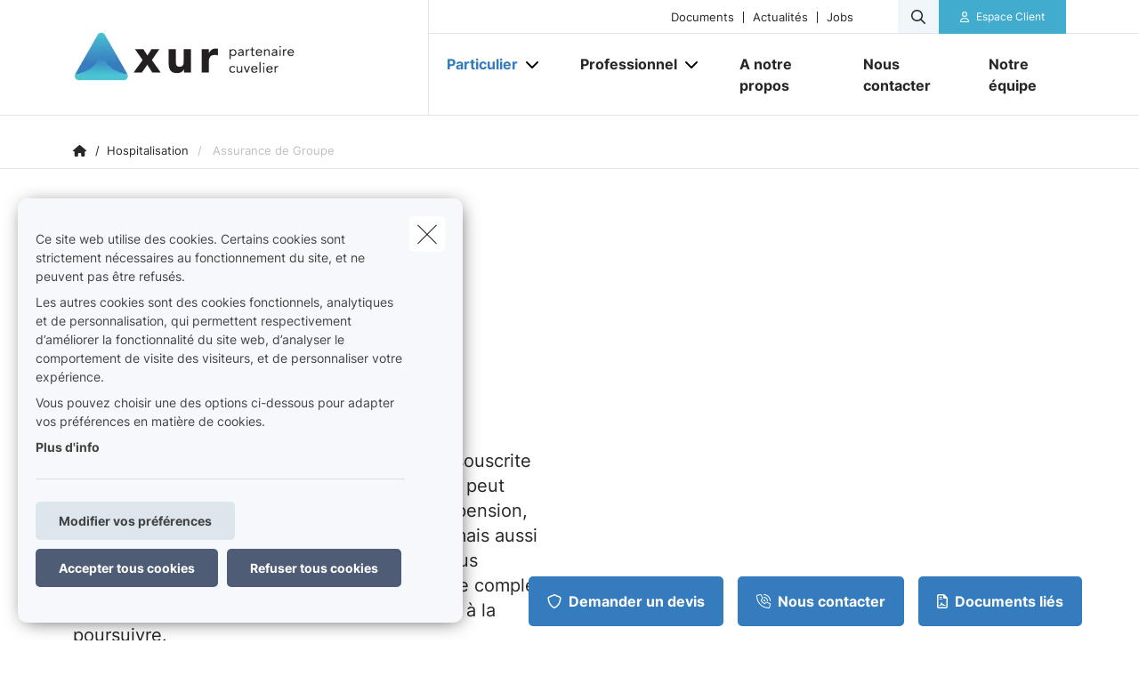

--- FILE ---
content_type: text/html; charset=UTF-8
request_url: https://www.axur.be/fr-be/hospitalisation/assurance-de-groupe
body_size: 15890
content:
<!DOCTYPE html><html lang="fr" dir="ltr" prefix="og: https://ogp.me/ns#"><head><meta charset="utf-8" /><noscript><style>form.antibot * :not(.antibot-message) { display: none !important; }</style></noscript><meta name="description" content="Une assurance de groupe est une assurance souscrite par un employeur pour ses employés. Celle-ci peut contenir différentes garanties dont l’épargne-pensi" /><link rel="canonical" href="https://www.axur.be/fr-be/hospitalisation/assurance-de-groupe" /><meta name="google-site-verification" content="googleverificationsqli" /><meta name="Generator" content="Drupal 10 (https://www.drupal.org)" /><meta name="MobileOptimized" content="width" /><meta name="HandheldFriendly" content="true" /><meta name="viewport" content="width=device-width, initial-scale=1.0" /><script type="application/ld+json">{"@context": "https://schema.org","@type": "BreadcrumbList","itemListElement": [{"@type": "ListItem","position": 1,"name": "Accueil","item": "https://www.axur.be/fr-be"},{"@type": "ListItem","position": 2,"name": "Hospitalisation","item": "https://www.axur.be/fr-be/hospitalisation"},{"@type": "ListItem","position": 3,"name": "Assurance de Groupe"}]
}</script><link rel="alternate" hreflang="fr" href="https://www.axur.be/fr-be/hospitalisation/assurance-de-groupe" /><title>Assurance de groupe | AXUR SA</title><link rel="preload" as="font" href="/themes/custom/uiflow/fonts/Inter-Regular.woff" crossorigin="anonymous"><link rel="preload" as="font" href="/themes/custom/uiflow/fonts/Inter-Regular.woff2" crossorigin="anonymous"><link rel="preload" as="font" href="/themes/custom/uiflow/fonts/Inter-Bold.woff" crossorigin="anonymous"><link rel="preload" as="font" href="/themes/custom/uiflow/fonts/Inter-Bold.woff2" crossorigin="anonymous"><link rel="preload" as="font" href="/themes/custom/uiflow/fonts/Inter-Regular.woff" crossorigin="anonymous"><link rel="preload" as="font" href="/themes/custom/uiflow/fonts/Inter-Regular.woff2" crossorigin="anonymous"><link rel="preload" as="font" href="/themes/custom/uiflow/fonts/Inter-Bold.woff" crossorigin="anonymous"><link rel="preload" as="font" href="/themes/custom/uiflow/fonts/Inter-Bold.woff2" crossorigin="anonymous"><style>
@font-face {
font-family: Inter;
src: url('/themes/custom/uiflow/fonts/Inter-Regular.woff') format('woff2'),
url('/themes/custom/uiflow/fonts/Inter-Regular.woff2') format('woff');
font-weight: normal;
font-style: normal;
font-display: swap;
}@font-face {
font-family: Inter;
src: url('/themes/custom/uiflow/fonts/Inter-Bold.woff2') format('woff2'),
url('/themes/custom/uiflow/fonts/Inter-Bold.woff') format('woff');
font-weight: bold;
font-style: normal;
font-display: swap;
}@font-face {
font-family: Inter;
src: url('/themes/custom/uiflow/fonts/Inter-Regular.woff') format('woff2'),
url('/themes/custom/uiflow/fonts/Inter-Regular.woff2') format('woff');
font-weight: normal;
font-style: normal;
font-display: swap;
}@font-face {
font-family: Inter;
src: url('/themes/custom/uiflow/fonts/Inter-Bold.woff2') format('woff2'),
url('/themes/custom/uiflow/fonts/Inter-Bold.woff') format('woff');
font-weight: bold;
font-style: normal;
font-display: swap;
}
</style><style>
:root {
--fnt-primary: Inter;
--fnt-secondary: Inter;
--btn-style: 5px;
--img-style: 10px;
--clr-primary: #357CBF;
--clr-primary-h: 209;
--clr-primary-s: 56%;
--clr-primary-l: 47%;
--clr-secondary: #41ACCD;
--clr-secondary-h: 194;
--clr-secondary-s: 58%;
--clr-secondary-l: 52%;
--fa-primary-color: #357CBF;
--fa-secondary-color: #41ACCD;
--plyr-color-main: #357CBF;
}
</style><link rel="stylesheet" media="all" href="/sites/default/files/css/css_aO6QLBGhgYM4ALm6kcbDsloLhETPS6M6VRE0w6u2eQk.css?delta=0&amp;language=fr&amp;theme=uiflow&amp;include=eJxlyUEKgDAMBMAPVfukktZYi9GErEX8vQjixeuMkVN1sgVx8m4ko30y9t16loaFp-AlFdW1cdoYoMrxJ6kAARcO3mImcOhtFj1jEXIdnnyhimaSR26T0THb" /><link rel="stylesheet" media="all" href="/sites/default/files/css/css_fPiCCJ6OBgGkqCh0Vzv6-OojyOfvAglLx8dB1CYn6w8.css?delta=1&amp;language=fr&amp;theme=uiflow&amp;include=eJxlyUEKgDAMBMAPVfukktZYi9GErEX8vQjixeuMkVN1sgVx8m4ko30y9t16loaFp-AlFdW1cdoYoMrxJ6kAARcO3mImcOhtFj1jEXIdnnyhimaSR26T0THb" /><script src="https://fa.forward.weactivate-digital.be/37dd7a8ccb.js" defer crossorigin="anonymous"></script><link rel="shortcut icon" type="image/png" href="https://www.axur.be/sites/default/files/favicon/favicon_3.png"></head><body class="cookie-message-shown"> <a href="#main-content" class="main-content focusable"> Aller au contenu principal </a><div class="dialog-off-canvas-main-canvas" data-off-canvas-main-canvas><div class="sprite-svg-hide"> <svg xmlns="http://www.w3.org/2000/svg" xmlns:xlink="http://www.w3.org/1999/xlink"><defs><style>
.sprite-symbol-usage {display: none;}
.sprite-symbol-usage:target {display: inline;}
</style><symbol viewBox="0 0 16.828 56" id="arrow-down-big"><g id="arrow-down-big_arrow-down" transform="translate(-3.586 36)" fill="none" stroke-linecap="round" stroke-linejoin="round" stroke-width="2"><path id="arrow-down-big_Line_42" data-name="Line 42" transform="translate(12 -35)" d="M0 0v54" /><path id="arrow-down-big_Path_23" data-name="Path 23" d="M19 12l-7 7-7-7" /></g></symbol><symbol viewBox="0 0 10 4.915" id="arrow-right"><path d="M7.008 1.565H.268A.268.268 0 000 1.833v1.25a.268.268 0 00.268.268h6.74v1.028a.536.536 0 00.915.379l1.921-1.921a.536.536 0 000-.758L7.922.158a.536.536 0 00-.915.379z" /></symbol><symbol viewBox="0 0 39.6 29.7" id="check"><path d="M9.9 26.87l2.83 2.83L39.6 2.83 36.77 0zm-9.86-9.9l9.9 9.9 2.83-2.83-9.9-9.9z" /></symbol><symbol viewBox="0 0 7.689 4.344" id="chevron-down"><path id="chevron-down_chevron-down" d="M6 9l3.137 3.137L12.275 9" transform="translate(-5.293 -8.293)" fill="none" stroke-linecap="round" stroke-linejoin="round" stroke-width="1" /></symbol><symbol viewBox="0 0 477.175 477.175" id="chevron-left"><path d="M145.188 238.575l215.5-215.5c5.3-5.3 5.3-13.8 0-19.1s-13.8-5.3-19.1 0l-225.1 225.1c-5.3 5.3-5.3 13.8 0 19.1l225.1 225c2.6 2.6 6.1 4 9.5 4s6.9-1.3 9.5-4c5.3-5.3 5.3-13.8 0-19.1l-215.4-215.5z" /></symbol><symbol viewBox="0 0 477.175 477.175" id="chevron-right"><path d="M360.731 229.075l-225.1-225.1c-5.3-5.3-13.8-5.3-19.1 0s-5.3 13.8 0 19.1l215.5 215.5-215.5 215.5c-5.3 5.3-5.3 13.8 0 19.1 2.6 2.6 6.1 4 9.5 4 3.4 0 6.9-1.3 9.5-4l225.1-225.1c5.3-5.2 5.3-13.8.1-19z" /></symbol><symbol viewBox="0 0 20 20" id="download-icon"><defs><style>#download-icon .cls-1{fill:none;stroke:currentColor;stroke-linecap:round;stroke-linejoin:round;stroke-width:2px}</style></defs><g id="download-icon_Laag_2" data-name="Laag 2"><g id="download-icon_Laag_1-2" data-name="Laag 1"><g id="download-icon_download"><path id="download-icon_Path_259" data-name="Path 259" class="cls-1" d="M19 13v4a2 2 0 01-2 2H3a2 2 0 01-2-2v-4" /><path id="download-icon_Path_260" data-name="Path 260" class="cls-1" d="M5 8l5 5 5-5" /><path id="download-icon_Line_69" data-name="Line 69" class="cls-1" d="M10 13V1" /></g></g></g></symbol><symbol viewBox="0 0 33.6 72" id="facebook"><path fill="currentColor" d="M7.26 13.95v9.91H0V36h7.26v36h14.92V36h10s.94-5.81 1.4-12.17H22.24v-8.29a3.52 3.52 0 013.24-2.9h8.13V0H22.55C6.9 0 7.27 12.13 7.27 13.95zm0 0" /></symbol><symbol viewBox="0 0 32 30.48" id="google-plus"><path fill="currentColor" d="M19.81 0h-9.39c-4.3 0-8.34 3-8.34 6.79s2.92 6.84 7.3 6.84c.31 0 .6-.07.89-.09a3.74 3.74 0 00-.48 1.76 3.7 3.7 0 001.3 2.64H9.42C4.1 17.95 0 21.33 0 24.85s4.49 5.63 9.81 5.63c6.07 0 9.42-3.45 9.42-6.91 0-2.77-.82-4.44-3.35-6.23-.87-.61-2.52-2.1-2.52-3s.29-1.53 1.84-2.74a6 6 0 002.71-4.74c0-2.41-1-5.35-3.05-5.35h3.43zm-3.15 23a4.49 4.49 0 01.12 1c0 2.8-1.81 5-7 5-3.68 0-6.34-2.33-6.34-5.13s3.3-5 7-5a8.13 8.13 0 012.38.38c2 1.35 3.43 2.14 3.84 3.72zm-5.9-10.47c-2.47-.07-4.82-2.76-5.24-6S6.75.8 9.22.87 14 3.55 14.46 6.8s-1.23 5.81-3.7 5.73zM27.43 12.18V7.61h-3.05v4.57h-4.57v3.05h4.57v4.57h3.05v-4.57H32v-3.05h-4.57z" /></symbol><symbol viewBox="0 0 11.31 12.181" id="house"><path d="M4.35 11.746V8.701a.467.467 0 01.435-.431h1.74a.468.468 0 01.435.431v3.045a.435.435 0 00.435.435h3.48a.435.435 0 00.435-.435v-6.09a.435.435 0 00-.127-.308l-1.178-1.177v-2.87A.435.435 0 009.57.866H8.7a.435.435 0 00-.435.435v1.13l-2.3-2.3a.435.435 0 00-.616 0l-5.22 5.22a.435.435 0 00-.127.308v6.09a.435.435 0 00.435.435h3.48a.435.435 0 00.433-.438z" /></symbol><symbol viewBox="0 0 85.5 85.4" id="instagram"><path fill="currentColor" d="M61.7 0H23.9A23.88 23.88 0 000 23.8v37.8a23.86 23.86 0 0023.8 23.8h37.9a23.86 23.86 0 0023.8-23.8V23.8A23.86 23.86 0 0061.7 0zm16.8 61.6a16.84 16.84 0 01-16.8 16.8H23.9A16.84 16.84 0 017.1 61.6V23.8A16.84 16.84 0 0123.9 7h37.8a16.84 16.84 0 0116.8 16.8z" /><path fill="currentColor" d="M42.8 20.6a22.1 22.1 0 1022.1 22.1 22.17 22.17 0 00-22.1-22.1zm0 37.2a15.1 15.1 0 1115.1-15.1 15.15 15.15 0 01-15.1 15.1z" /><circle fill="currentColor" cx="65.5" cy="20.2" r="5.7" /></symbol><symbol fill="none" viewBox="0 0 2002 1372" id="logo-sqli"><path d="M342.166 1074.18c-56.888 0-107.891-5.87-160.856-23.5-52.965-17.63-94.16-47.02-121.623-82.28C32.224 935.097 10.646 892 2.8 829.313h127.508c11.77 68.564 45.118 113.62 78.466 135.169 47.08 29.384 82.39 41.138 151.048 41.138 105.93 0 154.971-64.646 154.971-129.292 0-21.549-5.885-43.097-19.616-62.687-11.77-17.631-29.425-33.303-51.004-43.098-21.578-11.754-51.003-21.548-88.274-29.384l-105.93-21.549c-68.658-13.713-123.584-39.179-162.817-74.441C47.917 609.907 30.263 566.81 30.263 510c0-41.139 11.77-78.359 39.233-111.662 25.501-31.343 62.773-56.81 107.891-74.441 47.08-19.59 96.121-25.466 149.086-25.466 45.118 0 90.236 5.876 135.354 21.548 43.157 15.672 78.467 39.18 107.892 68.564 29.425 31.344 49.041 66.606 60.811 111.662H506.946c-9.809-48.974-23.54-80.318-64.735-107.744-29.425-19.589-66.697-31.343-123.585-31.343-49.041 0-103.968 15.672-135.354 60.728-11.77 17.631-19.617 39.179-19.617 66.605 0 47.015 27.464 78.359 72.582 92.072 19.616 7.836 45.118 13.713 80.428 21.549l103.968 21.548c78.466 15.672 135.354 43.098 174.587 78.359 37.272 35.262 56.888 84.236 56.888 141.046 0 52.893-15.693 97.949-45.118 131.252-29.425 35.263-66.696 56.813-107.891 74.443-45.118 19.59-96.121 25.46-156.933 25.46zm753.274-99.903c47.08 0 86.32-11.754 121.63-35.262 33.34-23.508 58.85-56.81 76.5-99.908 17.66-43.097 27.46-94.03 27.46-152.8 0-58.769-9.8-109.702-27.46-152.8-17.65-43.097-43.16-76.4-76.5-99.907-35.31-23.508-74.55-35.262-121.63-35.262s-88.27 11.754-121.62 35.262c-33.348 23.507-58.849 56.81-76.504 99.907-17.655 43.098-27.464 94.031-27.464 152.8 0 58.77 9.809 109.703 27.464 152.8 17.655 43.098 43.156 76.4 76.504 99.908 33.35 23.508 74.54 35.262 121.62 35.262zm219.71-662.134h137.32V1371.95h-137.32V895.918c-15.69 35.261-37.27 66.605-64.74 94.03-27.46 27.422-56.88 48.972-92.19 62.692-35.31 15.67-70.62 21.54-107.89 21.54-60.816 0-115.743-15.67-164.784-48.97-49.042-33.303-86.313-78.359-113.777-137.128-27.463-58.769-41.194-127.334-41.194-201.775s13.731-143.005 41.194-201.774c27.464-58.769 66.697-103.826 115.738-137.128 49.042-33.303 102.007-48.974 162.823-48.974 45.11 0 84.35 7.835 119.66 25.466 35.31 19.59 66.69 43.098 90.23 72.482 23.54 29.385 43.16 62.687 54.93 97.949V312.143zm411.95 748.327h-137.32V.667h137.32V1060.47zm274.63-883.496h-137.32V.667h137.32v176.307zm0 883.496h-137.32V312.143h137.32v748.327z" fill="#0F0E2B" /></symbol><symbol viewBox="0 0 512 512" id="magnifying-glass"><path d="M496.131 435.698L374.855 332.551c-12.537-11.283-25.945-16.463-36.776-15.963C366.707 283.054 384 239.549 384 192 384 85.961 298.039 0 192 0S0 85.961 0 192s85.961 192 192 192c47.549 0 91.054-17.293 124.588-45.922-.5 10.831 4.68 24.239 15.963 36.776L435.698 496.13c17.661 19.623 46.511 21.277 64.11 3.678s15.946-46.449-3.677-64.11zM192 320c-70.692 0-128-57.308-128-128S121.308 64 192 64s128 57.308 128 128-57.307 128-128 128z" /></symbol><symbol viewBox="0 0 512 512" id="play"><path d="M96 64l320 192L96 448z" /></symbol><symbol viewBox="0 0 12 12" id="plus"><path d="M4.91 0h2.18v12H4.91z" /><path transform="rotate(90 6 6)" d="M4.91 0h2.18v12H4.91z" /></symbol><symbol viewBox="0 0 512 512" id="quotes-left"><path d="M112.5 224c61.856 0 112 50.145 112 112s-50.144 112-112 112S.5 397.856.5 336L0 320C0 196.288 100.288 96 224 96v64c-42.737 0-82.917 16.643-113.137 46.863a162.322 162.322 0 00-15.915 18.51c5.719-.9 11.58-1.373 17.552-1.373zm288 0c61.855 0 112 50.145 112 112s-50.145 112-112 112-112-50.144-112-112l-.5-16c0-123.712 100.288-224 224-224v64c-42.737 0-82.917 16.643-113.137 46.863a162.23 162.23 0 00-15.916 18.51c5.72-.9 11.58-1.373 17.553-1.373z" /></symbol><symbol viewBox="0 0 512 512" id="quotes-right"><path d="M400 320c-61.856 0-112-50.145-112-112S338.144 96 400 96s112 50.144 112 112l.5 16c0 123.712-100.288 224-224 224v-64c42.737 0 82.917-16.643 113.137-46.863a162.322 162.322 0 0015.915-18.51c-5.719.9-11.58 1.373-17.552 1.373zm-288 0C50.145 320 0 269.855 0 208S50.145 96 112 96s112 50.144 112 112l.5 16c0 123.712-100.288 224-224 224v-64c42.737 0 82.917-16.643 113.137-46.863a162.23 162.23 0 0015.916-18.51c-5.72.9-11.58 1.373-17.553 1.373z" /></symbol><symbol viewBox="0 0 17 11" id="select"><g id="select_Page-1" stroke="none" stroke-width="1" fill="none" fill-rule="evenodd"><g id="select_Lid-worden" transform="translate(-663 -1089)" stroke-width="3" stroke="#171717"><g id="select_veld" transform="translate(515 1039)"><path id="select_Path-9" d="M149 51.06l7.512 7.512L163.814 51" /></g></g></g></symbol><symbol viewBox="0 0 512 512" id="shield"><path d="M73 127l183-77.6L439 127c5.9 2.5 9.1 7.8 9 12.8-.4 91.4-38.4 249.3-186.3 320.1-3.6 1.7-7.8 1.7-11.3 0C102.4 389 64.5 231.2 64 139.7c0-5 3.1-10.2 9-12.8zm384.7-44.2L269.4 2.9C265.2 1 260.7 0 256 0s-9.2 1-13.4 2.9L54.3 82.8c-22 9.3-38.4 31-38.3 57.2.5 99.2 41.3 280.7 213.6 363.2 16.7 8 36.1 8 52.8 0C454.8 420.7 495.5 239.2 496 140c.1-26.2-16.3-47.9-38.3-57.2zM369 209c9.4-9.4 9.4-24.6 0-33.9s-24.6-9.4-33.9 0l-111 111-47-47c-9.4-9.4-24.6-9.4-33.9 0s-9.4 24.6 0 33.9l64 64c9.4 9.4 24.6 9.4 33.9 0L369 209z" /></symbol><symbol viewBox="0 0 448 512" id="square-check"><path d="M337 175c9.4 9.4 9.4 24.6 0 33.9L209 337c-9.4 9.4-24.6 9.4-33.9 0l-64-64c-9.4-9.4-9.4-24.6 0-33.9s24.6-9.4 33.9 0l47 47L303 175c9.4-9.4 24.6-9.4 33.9 0z" fill="#fff" /><path d="M64 32C28.7 32 0 60.7 0 96v320c0 35.3 28.7 64 64 64h320c35.3 0 64-28.7 64-64V96c0-35.3-28.7-64-64-64H64zm273 177L209 337c-9.4 9.4-24.6 9.4-33.9 0l-64-64c-9.4-9.4-9.4-24.6 0-33.9s24.6-9.4 33.9 0l47 47L303 175c9.4-9.4 24.6-9.4 33.9 0s9.4 24.6 0 33.9z" fill="#06b232" /></symbol><symbol viewBox="0 0 18 14.62" id="twitter"><path fill="currentColor" d="M5.66 14.62a10.43 10.43 0 0010.51-10.5v-.48A7.51 7.51 0 0018 1.73a7.37 7.37 0 01-2.12.58 3.71 3.71 0 001.62-2 7.4 7.4 0 01-2.34.9 3.7 3.7 0 00-6.3 3.33A10.48 10.48 0 011.25.67 3.7 3.7 0 002.4 5.6a3.66 3.66 0 01-1.68-.46 3.69 3.69 0 003 3.62A3.69 3.69 0 012 8.87a3.7 3.7 0 003.45 2.56 7.41 7.41 0 01-4.57 1.59 7.52 7.52 0 01-.88-.06 10.45 10.45 0 005.66 1.66" /></symbol><symbol viewBox="0 0 15 15" id="user"><path d="M1.25 15A1.224 1.224 0 010 13.75c0-1.25 1.25-5 7.5-5s7.5 3.75 7.5 5A1.224 1.224 0 0113.75 15zM7.5 7.5a3.75 3.75 0 10-3.75-3.75A3.75 3.75 0 007.5 7.5z" /></symbol><symbol viewBox="0 0 10.03 10.03" id="x"><path transform="rotate(45 5.016 5.008)" d="M3.92-.99H6.1v12H3.92z" /><path transform="rotate(135 5.012 5.011)" d="M3.92-.99H6.1v12H3.92z" /></symbol><symbol viewBox="0 0 75 90" id="youtube"><path fill="currentColor" d="M63.44 65.83H58.5V63a2.33 2.33 0 012.33-2.32h.32A2.33 2.33 0 0163.5 63zm-18.53-6.15a2.11 2.11 0 00-2.28 1.87v14a2.33 2.33 0 004.56 0v-14a2.11 2.11 0 00-2.28-1.87zM75 51.88v26.54C75 84.79 69.5 90 62.73 90H12.27C5.5 90 0 84.79 0 78.42V51.88C0 45.51 5.5 40.3 12.27 40.3h50.46C69.5 40.3 75 45.51 75 51.88zM15.64 81.31v-28h6.26V49.2H5.23v4.07h5.2v28zm18.75-23.8h-5.22v14.93a26.46 26.46 0 010 3.62c-.42 1.16-2.33 2.39-3.07.13a29.71 29.71 0 010-3.64v-15h-5.23v14.8c0 2.27-.05 4 0 4.73.13 1.36.08 2.94 1.34 3.84 2.35 1.69 6.84-.25 8-2.67v3.08h4.19V57.51zm16.68 17.1V62.18c0-4.74-3.55-7.57-8.36-3.74V49.2H37.5v31.9l4.27-.1.39-2c5.48 5.07 8.92 1.63 8.91-4.39zM67.39 73H63.5v2.71a2.13 2.13 0 01-2.14 2.12h-.77a2.14 2.14 0 01-2.14-2.12V70h9v-3.42a53.17 53.17 0 00-.27-6.33c-.64-4.45-6.89-5.16-10.05-2.88a5.89 5.89 0 00-2.19 2.94 16.58 16.58 0 00-.67 5.25V73c-.06 12.3 14.91 10.56 13.12 0zM47.33 32.73a3.55 3.55 0 001.25 1.58 3.63 3.63 0 002.13.59 3.32 3.32 0 002-.62 4.79 4.79 0 001.46-1.87l-.1 2h5.83V9.74h-4.58V29a1.91 1.91 0 01-3.82 0V9.74h-4.77v16.67c0 2.12 0 3.54.1 4.26a7.17 7.17 0 00.5 2.06zm-17.62-14a20.57 20.57 0 01.59-5.56 6 6 0 016.08-4.43 7.21 7.21 0 013.46.78 5.76 5.76 0 012.23 2 8 8 0 011.08 2.57 20.53 20.53 0 01.29 4v6.25a33.85 33.85 0 01-.27 5.05 8 8 0 01-1.15 3 5.43 5.43 0 01-2.24 2.06 7.14 7.14 0 01-3.15.66 8.76 8.76 0 01-3.36-.56A4.61 4.61 0 0131.13 33a7.61 7.61 0 01-1.09-2.77 26.71 26.71 0 01-.32-4.87v-6.59zm4.55 9.82a2.32 2.32 0 104.62 0V15.43a2.32 2.32 0 10-4.62 0zm-16.08 6.69h5.48v-19L30.15 0h-6l-3.44 12.1L17.22 0h-5.94l6.89 16.28z" /></symbol></defs><use id="arrow-down-big-usage" xlink:href="#arrow-down-big" class="sprite-symbol-usage" /><use id="arrow-right-usage" xlink:href="#arrow-right" class="sprite-symbol-usage" /><use id="check-usage" xlink:href="#check" class="sprite-symbol-usage" /><use id="chevron-down-usage" xlink:href="#chevron-down" class="sprite-symbol-usage" /><use id="chevron-left-usage" xlink:href="#chevron-left" class="sprite-symbol-usage" /><use id="chevron-right-usage" xlink:href="#chevron-right" class="sprite-symbol-usage" /><use id="download-icon-usage" xlink:href="#download-icon" class="sprite-symbol-usage" /><use id="facebook-usage" xlink:href="#facebook" class="sprite-symbol-usage" /><use id="google-plus-usage" xlink:href="#google-plus" class="sprite-symbol-usage" /><use id="house-usage" xlink:href="#house" class="sprite-symbol-usage" /><use id="instagram-usage" xlink:href="#instagram" class="sprite-symbol-usage" /><use id="logo-sqli-usage" xlink:href="#logo-sqli" class="sprite-symbol-usage" /><use id="magnifying-glass-usage" xlink:href="#magnifying-glass" class="sprite-symbol-usage" /><use id="play-usage" xlink:href="#play" class="sprite-symbol-usage" /><use id="plus-usage" xlink:href="#plus" class="sprite-symbol-usage" /><use id="quotes-left-usage" xlink:href="#quotes-left" class="sprite-symbol-usage" /><use id="quotes-right-usage" xlink:href="#quotes-right" class="sprite-symbol-usage" /><use id="select-usage" xlink:href="#select" class="sprite-symbol-usage" /><use id="shield-usage" xlink:href="#shield" class="sprite-symbol-usage" /><use id="square-check-usage" xlink:href="#square-check" class="sprite-symbol-usage" /><use id="twitter-usage" xlink:href="#twitter" class="sprite-symbol-usage" /><use id="user-usage" xlink:href="#user" class="sprite-symbol-usage" /><use id="x-usage" xlink:href="#x" class="sprite-symbol-usage" /><use id="youtube-usage" xlink:href="#youtube" class="sprite-symbol-usage" /></svg></div><div class="app-body"> <header class="app-header"><div class="header js-header"><div class="header__outer-wrapper"><div class="header__bg"></div><div class="container container--header"><div class="row"><div class="col-12"><div class="header__wrapper"> <a href="/fr-be" class="header__logo" aria-label="Aller à la page d&#039;accueil"> <picture> <source srcset="/sites/default/files/styles/header_logo_desktop/public/agency-logo/logo_3.png.webp?itok=xT0HiKu- 1x" media="all and (min-width: 992px)" type="image/webp" width="400" height="94"/> <source srcset="/sites/default/files/styles/header_logo_mobile/public/agency-logo/logo_3.png.webp?itok=Gg32cK08 1x" media="all and (min-width: 768px)" type="image/webp" width="200" height="47"/> <source srcset="/sites/default/files/styles/header_logo_mobile/public/agency-logo/logo_3.png.webp?itok=Gg32cK08 1x" media="all and (max-width: 576px)" type="image/webp" width="200" height="47"/> <img src="/sites/default/files/styles/header_logo_desktop/public/agency-logo/logo_3.png.webp?itok=xT0HiKu-" alt="" width="" height="" loading="lazy" /> </picture></a><div class="header__nav js-header-nav"><div class="header__nav__wrapper"><div class="header__nav__top"><div class="header__nav__top__bg"></div><div class="header__nav__top__menu"><div class="nav__extra"></div><div class="nav__extra"> <nav class="nav__extra__menu"><ul class="nav__extra__menu__list"><li class="nav__extra__menu__item"> <a href="/fr-be/documents" data-drupal-link-system-path="node/16">Documents</a></li><li class="nav__extra__menu__item"> <a href="/fr-be/news" data-drupal-link-system-path="node/17">Actualités</a></li><li class="nav__extra__menu__item"> <a href="/fr-be/jobs" data-drupal-link-system-path="node/18">Jobs</a></li></ul> </nav></div><div class="nav__search js-nav-search"> <button type="button" class="nav__search__btn js-nav-search-btn" aria-label="Rechercher ce site web"> <span class="fa-icon"> <i class="fa-regular fa-magnifying-glass"></i> </span> </button><div class="nav__search__form js-nav-search-form js-nav-search-form-desktop"><form class="general-search-form" data-drupal-selector="general-search-form" action="/fr-be/search/content" method="GET" id="general-search-form" accept-charset="UTF-8"><div class="js-form-item form-item form-type-textfield js-form-type-textfield form-item-keys js-form-item-keys form-no-label"> <input data-drupal-selector="edit-keys" type="text" id="edit-keys" name="keys" value="" size="60" maxlength="128" class="form-text" /></div><input data-drupal-selector="edit-submit" type="submit" id="edit-submit" name="submit-search" value="Rechercher" class="button js-form-submit form-submit" /><input autocomplete="off" data-drupal-selector="form-obup9saucb70o4mnecrz7hpfwsbio1cx8wpfqqtn-ce" type="hidden" name="form_build_id" value="form-ObUp9SAuCB70o4mnECRZ7hpFwsbio1cX8wPFQQtn_cE" /><input data-drupal-selector="edit-general-search-form" type="hidden" name="form_id" value="general_search_form" /></form></div></div><div class="nav__login__wrapper"> <button type="button" class="nav__login js-zone-click" data-bs-toggle="modal" data-bs-target="#clientZoneModal" aria-label="Espace client"> <i class="fa-regular fa-user"></i> <span class="ms-2 nowrap stretched-link"> Espace Client </span> </button></div></div></div><div class="header__nav__bottom"> <nav class="nav__main"><ul class="nav__main__list"><li class="nav__main__item js-nav-main-item expanded is-active-trail"><div class="nav__main__item__wrapper"> <button type="button" class="nav__main__item__link js-nav-main-item-link" aria-label="Particulier" aria-pressed="false"> <span class="label">Particulier</span> </button> <button class="icon--chevron-menu__wrapper js-btn-subnav" aria-label="Open submenu"> <i class="fa-solid fa-chevron-down"></i> </button></div> <nav class="nav__main__subnav js-nav-main-subnav" data-match-height-group="subnav-1"><div class="nav__main__subnav__wrapper"><div class="row"><div class="col-12"><div class="nav__main__subnav__header"> <button class="btn--go-back js-btn-back" aria-label="Fermer sous-menu"> <span class="fa-icon me-3"> <i class="fa-solid fa-chevron-left"></i> </span> </button> <span class="nav__main__subnav__header__link" aria-label="Particulier">Particulier</span></div><div class="row"><div class="col-lg-3 col-xl-2 nav__main__subnav__column"><ul class="nav__main__subnav__list"><li class="nav__main__subnav__item js-subnav-item"> <a href="/fr-be/mobilite" class="nav__main__subnav__item__link nav__main__subnav__item__link__sub js-subnav-item-link" aria-label="Mobilité" data-match-height="subnav-link" data-match-height-enable="(min-width: 992px)" data-drupal-link-system-path="node/77"> <span class="fa-icon me-3"> <i class="far fa-car"></i> </span> <span>Mobilité</span> <span class="fa-icon fa-icon--chevron"> <i class="fa-solid fa-chevron-right"></i> </span> </a><div class="nav__main__subbernav js-subbernav"><div class="nav__main__subnav__header"> <button class="btn--go-back js-btn-sub-back" aria-label="Fermer sous-menu"> <span class="fa-icon me-3"> <i class="fa-solid fa-chevron-left"></i> </span> </button> <a href="/fr-be/mobilite" class="nav__main__subnav__header__link" aria-label="Mobilité" data-drupal-link-system-path="node/77">Mobilité</a> <span class="nav__main__subnav__header__border"></span></div><ul class="nav__main__subbernav__list"><li class="nav__main__subbernav__item"> <a href="/fr-be/mobilite/auto" data-drupal-link-system-path="node/24">Auto</a></li><li class="nav__main__subbernav__item"> <a href="/fr-be/mobilite/moto" data-drupal-link-system-path="node/25">Moto</a></li><li class="nav__main__subbernav__item"> <a href="/fr-be/mobilite/velo" data-drupal-link-system-path="node/26">Vélo</a></li><li class="nav__main__subbernav__item"> <a href="/fr-be/mobilite/motorhome" data-drupal-link-system-path="node/27">Motorhome</a></li></ul></div></li></ul></div><div class="col-lg-3 col-xl-2 nav__main__subnav__column"><ul class="nav__main__subnav__list"><li class="nav__main__subnav__item js-subnav-item"> <a href="/fr-be/habitation" class="nav__main__subnav__item__link nav__main__subnav__item__link__sub js-subnav-item-link" aria-label="Habitation" data-match-height="subnav-link" data-match-height-enable="(min-width: 992px)" data-drupal-link-system-path="node/78"> <span class="fa-icon me-3"> <i class="far fa-house-chimney"></i> </span> <span>Habitation</span> <span class="fa-icon fa-icon--chevron"> <i class="fa-solid fa-chevron-right"></i> </span> </a><div class="nav__main__subbernav js-subbernav"><div class="nav__main__subnav__header"> <button class="btn--go-back js-btn-sub-back" aria-label="Fermer sous-menu"> <span class="fa-icon me-3"> <i class="fa-solid fa-chevron-left"></i> </span> </button> <a href="/fr-be/habitation" class="nav__main__subnav__header__link" aria-label="Habitation" data-drupal-link-system-path="node/78">Habitation</a> <span class="nav__main__subnav__header__border"></span></div><ul class="nav__main__subbernav__list"><li class="nav__main__subbernav__item"> <a href="/fr-be/habitation/incendie" data-drupal-link-system-path="node/13">Incendie</a></li><li class="nav__main__subbernav__item"> <a href="/fr-be/habitation/vol" data-drupal-link-system-path="node/19">Vol</a></li><li class="nav__main__subbernav__item"> <a href="/fr-be/habitation/bailleur-locataire" data-drupal-link-system-path="node/20">Bailleur-locataire</a></li><li class="nav__main__subbernav__item"> <a href="/fr-be/habitation/financement-immobilier" data-drupal-link-system-path="node/28">Crédits</a></li></ul></div></li></ul></div><div class="col-lg-3 col-xl-2 nav__main__subnav__column"><ul class="nav__main__subnav__list"><li class="nav__main__subnav__item js-subnav-item"> <a href="/fr-be/famille-et-protection-juridique" class="nav__main__subnav__item__link nav__main__subnav__item__link__sub js-subnav-item-link" aria-label="Famille et protection juridique" data-match-height="subnav-link" data-match-height-enable="(min-width: 992px)" data-drupal-link-system-path="node/79"> <span class="fa-icon me-3"> <i class="far fa-heart"></i> </span> <span>Famille et protection juridique</span> <span class="fa-icon fa-icon--chevron"> <i class="fa-solid fa-chevron-right"></i> </span> </a><div class="nav__main__subbernav js-subbernav"><div class="nav__main__subnav__header"> <button class="btn--go-back js-btn-sub-back" aria-label="Fermer sous-menu"> <span class="fa-icon me-3"> <i class="fa-solid fa-chevron-left"></i> </span> </button> <a href="/fr-be/famille-et-protection-juridique" class="nav__main__subnav__header__link" aria-label="Famille et protection juridique" data-drupal-link-system-path="node/79">Famille et protection juridique</a> <span class="nav__main__subnav__header__border"></span></div><ul class="nav__main__subbernav__list"><li class="nav__main__subbernav__item"> <a href="/fr-be/famille-et-protection-juridique/assurance-familiale" data-drupal-link-system-path="node/21">Assurance familiale</a></li><li class="nav__main__subbernav__item"> <a href="/fr-be/famille-et-protection-juridique/accidents" data-drupal-link-system-path="node/29">Accidents</a></li><li class="nav__main__subbernav__item"> <a href="/fr-be/famille-et-protection-juridique/deces-et-invalidite" data-drupal-link-system-path="node/30">Décès et invalidité</a></li><li class="nav__main__subbernav__item"> <a href="/fr-be/famille-et-protection-juridique/assurance-voyage" data-drupal-link-system-path="node/31">Assurance voyage</a></li><li class="nav__main__subbernav__item"> <a href="/fr-be/famille-et-protection-juridique/assurance-protection-juridique" data-drupal-link-system-path="node/481">Assurance protection juridique</a></li></ul></div></li></ul></div><div class="col-lg-3 col-xl-2 nav__main__subnav__column"><ul class="nav__main__subnav__list"><li class="nav__main__subnav__item js-subnav-item"> <a href="/fr-be/hospitalisation" class="nav__main__subnav__item__link nav__main__subnav__item__link__sub js-subnav-item-link" aria-label="Hospitalisation" data-match-height="subnav-link" data-match-height-enable="(min-width: 992px)" data-drupal-link-system-path="node/80"> <span class="fa-icon me-3"> <i class="far fa-stethoscope"></i> </span> <span>Hospitalisation</span> <span class="fa-icon fa-icon--chevron"> <i class="fa-solid fa-chevron-right"></i> </span> </a><div class="nav__main__subbernav js-subbernav"><div class="nav__main__subnav__header"> <button class="btn--go-back js-btn-sub-back" aria-label="Fermer sous-menu"> <span class="fa-icon me-3"> <i class="fa-solid fa-chevron-left"></i> </span> </button> <a href="/fr-be/hospitalisation" class="nav__main__subnav__header__link" aria-label="Hospitalisation" data-drupal-link-system-path="node/80">Hospitalisation</a> <span class="nav__main__subnav__header__border"></span></div><ul class="nav__main__subbernav__list"><li class="nav__main__subbernav__item"> <a href="/fr-be/hospitalisation/assurance-hospitalisation" data-drupal-link-system-path="node/33">Assurance hospitalisation</a></li><li class="nav__main__subbernav__item"> <a href="/fr-be/hospitalisation/assurance-de-groupe" data-drupal-link-system-path="node/34" class="is-active" aria-current="page">Assurance de groupe</a></li></ul></div></li></ul></div><div class="col-lg-3 col-xl-2 nav__main__subnav__column"><ul class="nav__main__subnav__list"><li class="nav__main__subnav__item js-subnav-item"> <a href="/fr-be/epargne-et-placements" class="nav__main__subnav__item__link nav__main__subnav__item__link__sub js-subnav-item-link" aria-label="Épargne et placements" data-match-height="subnav-link" data-match-height-enable="(min-width: 992px)" data-drupal-link-system-path="node/81"> <span class="fa-icon me-3"> <i class="far fa-piggy-bank"></i> </span> <span>Épargne et placements</span> <span class="fa-icon fa-icon--chevron"> <i class="fa-solid fa-chevron-right"></i> </span> </a><div class="nav__main__subbernav js-subbernav"><div class="nav__main__subnav__header"> <button class="btn--go-back js-btn-sub-back" aria-label="Fermer sous-menu"> <span class="fa-icon me-3"> <i class="fa-solid fa-chevron-left"></i> </span> </button> <a href="/fr-be/epargne-et-placements" class="nav__main__subnav__header__link" aria-label="Épargne et placements" data-drupal-link-system-path="node/81">Épargne et placements</a> <span class="nav__main__subnav__header__border"></span></div><ul class="nav__main__subbernav__list"><li class="nav__main__subbernav__item"> <a href="/fr-be/epargne-et-placements/epargne" data-drupal-link-system-path="node/36">Épargne</a></li><li class="nav__main__subbernav__item"> <a href="/fr-be/epargne-et-placements/placements" data-drupal-link-system-path="node/37">Placements</a></li></ul></div></li></ul></div><div class="col-lg-3 col-xl-2 nav__main__subnav__column"><ul class="nav__main__subnav__list"><li class="nav__main__subnav__item js-subnav-item"> <a href="/fr-be/pension" class="nav__main__subnav__item__link nav__main__subnav__item__link__sub js-subnav-item-link" aria-label="Pension" data-match-height="subnav-link" data-match-height-enable="(min-width: 992px)" data-drupal-link-system-path="node/82"> <span class="fa-icon me-3"> <i class="far fa-draw-circle"></i> </span> <span>Pension</span> <span class="fa-icon fa-icon--chevron"> <i class="fa-solid fa-chevron-right"></i> </span> </a><div class="nav__main__subbernav js-subbernav"><div class="nav__main__subnav__header"> <button class="btn--go-back js-btn-sub-back" aria-label="Fermer sous-menu"> <span class="fa-icon me-3"> <i class="fa-solid fa-chevron-left"></i> </span> </button> <a href="/fr-be/pension" class="nav__main__subnav__header__link" aria-label="Pension" data-drupal-link-system-path="node/82">Pension</a> <span class="nav__main__subnav__header__border"></span></div><ul class="nav__main__subbernav__list"><li class="nav__main__subbernav__item"> <a href="/fr-be/pension/epargne-pension" data-drupal-link-system-path="node/39">Épargne-pension</a></li><li class="nav__main__subbernav__item"> <a href="/fr-be/pension/epargne-long-terme" data-drupal-link-system-path="node/40">Épargne à long terme</a></li><li class="nav__main__subbernav__item"> <a href="/fr-be/pension/assurance-de-groupe" data-drupal-link-system-path="node/41">Assurance de groupe</a></li></ul></div></li></ul></div></div></div></div></div> </nav></li><li class="nav__main__item js-nav-main-item expanded"><div class="nav__main__item__wrapper"> <button type="button" class="nav__main__item__link js-nav-main-item-link" aria-label="Professionnel" aria-pressed="false"> <span class="label">Professionnel</span> </button> <button class="icon--chevron-menu__wrapper js-btn-subnav" aria-label="Open submenu"> <i class="fa-solid fa-chevron-down"></i> </button></div> <nav class="nav__main__subnav js-nav-main-subnav" data-match-height-group="subnav-2"><div class="nav__main__subnav__wrapper"><div class="row"><div class="col-12"><div class="nav__main__subnav__header"> <button class="btn--go-back js-btn-back" aria-label="Fermer sous-menu"> <span class="fa-icon me-3"> <i class="fa-solid fa-chevron-left"></i> </span> </button> <span class="nav__main__subnav__header__link" aria-label="Professionnel">Professionnel</span></div><div class="row"><div class="col-lg-3 col-xl-2 nav__main__subnav__column"><ul class="nav__main__subnav__list"><li class="nav__main__subnav__item js-subnav-item"> <a href="/fr-be/entreprise" class="nav__main__subnav__item__link nav__main__subnav__item__link__sub js-subnav-item-link" aria-label="Entreprise" data-match-height="subnav-link" data-match-height-enable="(min-width: 992px)" data-drupal-link-system-path="node/83"> <span class="fa-icon me-3"> <i class="far fa-buildings"></i> </span> <span>Entreprise</span> <span class="fa-icon fa-icon--chevron"> <i class="fa-solid fa-chevron-right"></i> </span> </a><div class="nav__main__subbernav js-subbernav"><div class="nav__main__subnav__header"> <button class="btn--go-back js-btn-sub-back" aria-label="Fermer sous-menu"> <span class="fa-icon me-3"> <i class="fa-solid fa-chevron-left"></i> </span> </button> <a href="/fr-be/entreprise" class="nav__main__subnav__header__link" aria-label="Entreprise" data-drupal-link-system-path="node/83">Entreprise</a> <span class="nav__main__subnav__header__border"></span></div><ul class="nav__main__subbernav__list"><li class="nav__main__subbernav__item"> <a href="/fr-be/entreprise/vehicules-de-societe" data-drupal-link-system-path="node/42">Véhicules de société</a></li><li class="nav__main__subbernav__item"> <a href="/fr-be/entreprise/batiments" data-drupal-link-system-path="node/44">Bâtiments</a></li><li class="nav__main__subbernav__item"> <a href="/fr-be/entreprise/materiel" data-drupal-link-system-path="node/45">Matériel</a></li><li class="nav__main__subbernav__item"> <a href="/fr-be/entreprise/responsabilite" data-drupal-link-system-path="node/46">Responsabilité</a></li></ul></div></li></ul></div><div class="col-lg-3 col-xl-2 nav__main__subnav__column"><ul class="nav__main__subnav__list"><li class="nav__main__subnav__item js-subnav-item"> <a href="/fr-be/personnel" class="nav__main__subnav__item__link nav__main__subnav__item__link__sub js-subnav-item-link" aria-label="Personnel" data-match-height="subnav-link" data-match-height-enable="(min-width: 992px)" data-drupal-link-system-path="node/111"> <span class="fa-icon me-3"> <i class="far fa-users"></i> </span> <span>Personnel</span> <span class="fa-icon fa-icon--chevron"> <i class="fa-solid fa-chevron-right"></i> </span> </a><div class="nav__main__subbernav js-subbernav"><div class="nav__main__subnav__header"> <button class="btn--go-back js-btn-sub-back" aria-label="Fermer sous-menu"> <span class="fa-icon me-3"> <i class="fa-solid fa-chevron-left"></i> </span> </button> <a href="/fr-be/personnel" class="nav__main__subnav__header__link" aria-label="Personnel" data-drupal-link-system-path="node/111">Personnel</a> <span class="nav__main__subnav__header__border"></span></div><ul class="nav__main__subbernav__list"><li class="nav__main__subbernav__item"> <a href="/fr-be/personnel/accidents-du-travail" data-drupal-link-system-path="node/112">Accidents du travail</a></li><li class="nav__main__subbernav__item"> <a href="/fr-be/personnel/assurance-de-groupe" data-drupal-link-system-path="node/113">Assurance de groupe</a></li><li class="nav__main__subbernav__item"> <a href="/fr-be/personnel/hospitalisation" data-drupal-link-system-path="node/114">Hospitalisation</a></li></ul></div></li></ul></div><div class="col-lg-3 col-xl-2 nav__main__subnav__column"><ul class="nav__main__subnav__list"><li class="nav__main__subnav__item js-subnav-item"> <a href="/fr-be/revenu" class="nav__main__subnav__item__link nav__main__subnav__item__link__sub js-subnav-item-link" aria-label="Revenu" data-match-height="subnav-link" data-match-height-enable="(min-width: 992px)" data-drupal-link-system-path="node/120"> <span class="fa-icon me-3"> <i class="far fa-sack-dollar"></i> </span> <span>Revenu</span> <span class="fa-icon fa-icon--chevron"> <i class="fa-solid fa-chevron-right"></i> </span> </a><div class="nav__main__subbernav js-subbernav"><div class="nav__main__subnav__header"> <button class="btn--go-back js-btn-sub-back" aria-label="Fermer sous-menu"> <span class="fa-icon me-3"> <i class="fa-solid fa-chevron-left"></i> </span> </button> <a href="/fr-be/revenu" class="nav__main__subnav__header__link" aria-label="Revenu" data-drupal-link-system-path="node/120">Revenu</a> <span class="nav__main__subnav__header__border"></span></div><ul class="nav__main__subbernav__list"><li class="nav__main__subbernav__item"> <a href="/fr-be/revenu/revenu-garanti" data-drupal-link-system-path="node/121">Revenu garanti</a></li><li class="nav__main__subbernav__item"> <a href="/fr-be/revenu/constitution-de-pension" data-drupal-link-system-path="node/127">Constitution de pension</a></li><li class="nav__main__subbernav__item"> <a href="/fr-be/revenu/assurance-deces" data-drupal-link-system-path="node/128">Assurance décès</a></li><li class="nav__main__subbernav__item"> <a href="/fr-be/revenu/placements" data-drupal-link-system-path="node/129">Placements</a></li></ul></div></li></ul></div></div></div></div></div> </nav></li><li class="nav__main__item js-nav-main-item"><div class="nav__main__item__wrapper"> <a href="/fr-be/propos-de-nous" class="nav__main__item__link js-nav-main-item-link" aria-label="A notre propos" data-sh-selector="3" data-drupal-link-system-path="node/10"> <span class="label">A notre propos</span> </a></div></li><li class="nav__main__item js-nav-main-item"><div class="nav__main__item__wrapper"> <a href="/fr-be/nous-contacter" class="nav__main__item__link js-nav-main-item-link" aria-label="Nous contacter" data-sh-selector="4" data-drupal-link-system-path="node/11"> <span class="label">Nous contacter</span> </a></div></li><li class="nav__main__item js-nav-main-item"><div class="nav__main__item__wrapper"> <a href="/fr-be/notre-equipe" class="nav__main__item__link js-nav-main-item-link" aria-label="Notre équipe" data-sh-selector="5" data-drupal-link-system-path="node/483"> <span class="label">Notre équipe</span> </a></div></li></ul> </nav></div></div></div><div class="header__search__mobile js-header-search-mobile"><div class="header__search__mobile__bg"></div><div class="header__search__mobile__wrapper"> <span class="fa-icon"> <i class="fa-regular fa-magnifying-glass"></i> </span><div class="nav__search__form js-nav-search-form js-nav-search-form-mobile"></div></div></div><div class="header__tail"> <button type="button" class="nav__search__mobile__btn js-nav-search-mobile-btn" aria-label="Rechercher ce site web"> <span class="fa-icon"> <i class="fa-regular fa-magnifying-glass"></i> </span> </button> <button class="nav__hamburger fake-focus js-header-hamburger-btn" aria-label="Ouvrir le menu déroulant"> <span class="hamburger hamburger--stand js-header-hamburger-icon"> <span class="hamburger-box"> <span class="hamburger-inner"></span> </span> </span> </button></div></div></div></div></div></div></div><div class="breadcrumbs"><div class="container"><div class="row"><div class="col-12"> <nav role="navigation" aria-labelledby="system-breadcrumb"><ul class="breadcrumbs-list"><li class="breadcrumbs-list__item is-link"> <a class="breadcrumbs-list__item__link" href="/fr-be"> <span class="fa-icon"> <i class="fa-solid fa-house"></i> </span> </a> </a></li><li class="breadcrumbs-list__item is-link"> <a class="breadcrumbs-list__item__link" href="/fr-be/hospitalisation"> <span class="fa-icon me-2"> / </span> <span class="text"> Hospitalisation </span> </a> </a></li><li class="breadcrumbs-list__item "> <span class="breadcrumbs-list__item__text"> <span class="fa-icon me-2"> / </span> Assurance de Groupe </span></li></ul> </nav></div></div></div></div><div data-drupal-messages-fallback class="hidden"></div> </header><div><div class="sticky-buttons__cookie"> <button class="button button--xlarge js-sticky-cookie"> <svg> <use xlink:href="#shield"/> </svg> <span class="button__cookie-text" tabindex="0"> Préférences de consentement </span> </button></div></div> <nav class="sticky-buttons js-sticky-buttons"><div class="container-max js-sticky-buttons-container"><div class="sticky-buttons__wrapper js-sticky-buttons-wrapper"><ul class="sticky-buttons__list"><li class="sticky-buttons__list__item"> <a href="/fr-be/demander-un-devis" class="button button--xlarge js-sticky-button" target="_self"> <span class="fa-icon"> <i class="far fa-shield"></i> </span> <span class="button__title js-sticky-button-title ms-2">Demander un devis </span> </a></li><li class="sticky-buttons__list__item"> <a href="/fr-be/nous-contacter" class="button button--xlarge js-sticky-button" target="_self"> <span class="fa-icon"> <i class="fal fa-phone-volume"></i> </span> <span class="button__title js-sticky-button-title ms-2">Nous contacter</span> </a></li><li class="sticky-buttons__list__item"> <a href="/fr-be/documents?universe=divers" class="button button--xlarge js-sticky-button" target="_self"> <span class="fa-icon"> <i class="far fa-file-contract"></i> </span> <span class="button__title js-sticky-button-title ms-2">Documents liés</span> </a></li></ul></div></div> </nav> <main class="app-main" id="main-content"> <section class="app-section js-scroll-container"><div class="node node--type-product node--view-mode-full clearfix product" data-universe="divers"> <section class="hero-media hero-media--text js-hero-fixed container-max"><div class="container"><div class="row"><div class="col-12 col-lg-8 col-xl-6"><div class="media__intro"><div class="media__intro__wrapper"><h1 class="media__intro__title"><span>Assurance de groupe</span></h1><div class="media__intro__text mt-small"><div class="wysiwyg"><p>Une assurance de groupe est une assurance souscrite par un employeur pour ses employés. Celle-ci peut contenir différentes garanties dont l’épargne-pension, une allocation en cas d’incapacité de travail, mais aussi l’assurance hospitalisation. Sur cette page, vous découvrirez pourquoi il également judicieux de compléter cette dernière couverture et de vous préparer à la poursuivre.</p></div></div></div></div></div></div></div> </section><div class="arrow-down js-arrow-down"> <svg class="arrow-down__icon"> <use xlink:href="#arrow-down-big"/> </svg></div><div class="js-field-blocks"> <section class="clearfix paragraph--text""><div class="container"><div class="row"><div class="col-12"><h2 class="paragraph--text__title text-left"> Poursuivre mon assurance hospitalisation liée à l’activité professionnelle</h2><div class="wysiwyg paragraph--text__content js-text text-left"><p>Que se passe-t-il si vous perdez ou changez votre emploi ? Quid également du départ à la retraite&nbsp;?</p><p>Selon la loi Verwilghen, vous avez le droit de poursuivre à titre individuel l’assurance hospitalisation souscrite par votre employeur. Mais cela s’accompagne d’une nette augmentation de votre prime, surtout pour les personnes de plus de 65 ans. C’est pourquoi, certaines compagnies d’assurances vous proposent des solutions de préfinancement.</p><p>Ainsi, vous profitez des avantages suivants :</p><ul><li><strong>Couvertures supplémentaires par rapport à l’assurance hospitalisation de votre employeur</strong><ul><li>Prise en charge des frais médicaux non indemnisés ;</li><li>Prise en charge des maladies graves non comprises ;</li><li>Assistance à l’étranger.</li></ul></li><li><strong>Pas d’augmentation de prime</strong><ul><li>Exemple&nbsp;: vous souscrivez une assurance hospitalisation complémentaire à 35 ans. Au moment où vous partez à la retraite, vous profitez d’une prime calculée sur base de l’âge de souscription (35 ans) et non sur l’âge de votre départ à la retraite.</li></ul></li></ul><p>N'hésitez pas à nous contacter afin d'en apprendre plus sur les différentes offres d'assurances hospitalisation complémentaires.</p></div></div></div></div></section> <nav class="sticky-buttons sticky-buttons--mobile js-sticky-buttons-mobile-hero"> </nav></div></div> <nav class="sticky-buttons sticky-buttons--mobile sticky-buttons--mobile--footer js-sticky-buttons-mobile-footer"> </nav><div class="social-share__wrapper"> <span>Partagez sur</span><ul class="social-list"><li class="social-list__item"> <a href="https://www.facebook.com/sharer/sharer.php?u=https%3A//www.axur.be/fr-be/hospitalisation/assurance-de-groupe" class="btn btn--social btn--facebook" target="_blank" onclick="window.open(this.href, &#039;popup&#039;,&#039;left=20,top=20,width=600,height=300,toolbar=0,resizable=1&#039;); return false;" aria-label="Go to facebook"> <span class="fa-icon"> <i class="fa-brands fa-facebook-f"></i> </span> </a></li><li class="social-list__item"> <a href="https://www.linkedin.com/shareArticle?mini=true&amp;url=https%3A//www.axur.be/fr-be/hospitalisation/assurance-de-groupe" class="btn btn--social btn--linkedin" target="_blank" onclick="window.open(this.href, &#039;popup&#039;,&#039;left=20,top=20,width=600,height=300,toolbar=0,resizable=1&#039;); return false;" aria-label="Go to linkedin"> <span class="fa-icon"> <i class="fa-brands fa-linkedin-in"></i> </span> </a></li><li class="social-list__item"> <a href="https://x.com/intent/tweet?url=https%3A//www.axur.be/fr-be/hospitalisation/assurance-de-groupe" class="btn btn--social btn--twitter" target="_blank" onclick="window.open(this.href, &#039;popup&#039;,&#039;left=20,top=20,width=600,height=300,toolbar=0,resizable=1&#039;); return false;" aria-label="Go to twitter"> <span class="fa-icon"> <i class="fa-brands fa-x-twitter"></i> </span> </a></li></ul></div> <section class="block--sector-catalog-image pb-4"><div class="container"><div class="row"><div class="col-12 col-lg-8 offset-lg-2"><div id="sector-catalog-image" class="sector-catalog-image js-sector-catalog-image w-100 d-flex justify-content-center"></div></div></div></div></section><div class="modal modal--client-zone fade js-modal js-modal-client-zone" id="clientZoneModal" tabindex="-1" aria-labelledby="clientZoneModel" aria-hidden="true"><div class="modal-dialog modal-dialog-centered"><div class="modal-content"> <button type="button" class="btn-close" data-bs-dismiss="modal" aria-label="Close"> <i class="fa-light fa-xmark"></i> </button><div class="modal-body"><div class="modal-body__client-zone"><div class="wysiwyg"><h2>Mon dossier chez <strong>mon courtier</strong></h2><ul><li>consulter mes assurances, toutes compagnies confondues</li><li>signer mes contrats facilement</li><li>déclarer un sinistre</li></ul></div> <a href="https://www.mybroker.be/?o=64394" target="_blank" class="button" title="Espace client"> <span class="fa-icon"> <i class="fa-regular fa-arrow-up-right"></i> </span> <span class="button__title ms-2">Espace client</span></a></div><div class="modal-body__client-zone modal-body__client-zone__separator"></div><div class="modal-body__client-zone modal-body__client-zone__separator-line"></div><div class="modal-body__client-zone"><div class="wysiwyg"><h2>Mes contrats <strong>par compagnie</strong></h2><ul><li>mes assurances en détail, toujours à jour</li><li>télécharger mes documents (ex. certificat d’assurance, attestations fiscales, ...)</li><li>suivre mes paiements</li></ul></div><div class="form__container js-client-zone-form"><div class="custom-select js-custom-select js-client-zone"> <select placeholder="Sélectionnez votre société d'assurance" autocomplete="false"><option value="">Sélectionnez votre société d'assurance</option><option value="https://www.aginsurance.be/Retail/fr/Pages/myag.aspx?BrokerId=422b28bc-bb96-427a-9277-d16ec7843d77">AG Insurance (My AG)</option> </select> <span class="custom-select__icon"> <i class="fa-solid fa-chevron-down"></i> </span></div> <a href="" class="button js-client-zone-link" target="_blank"> <span class="fa-icon"> <i class="fa-regular fa-arrow-up-right"></i> </span> <span class="button__title ms-2">Continuer</span></a></div></div></div></div></div></div> </section> </main> <footer class="app-footer"><div class="footer"><div class="container"><div class="row"><div class="col-12"><div class="footer__top"><div class="row"><div class="col-12 col-lg-3"> <nav class="footer__top__menu"> <span class="footer__top__menu__item__link">Particulier</span><ul class="footer__top__menu-list"><li class="footer__top__menu-list__item"> <a href="/fr-be/mobilite" class="footer__top__menu__item__link">Mobilité</a></li><li class="footer__top__menu-list__item"> <a href="/fr-be/habitation" class="footer__top__menu__item__link">Habitation</a></li><li class="footer__top__menu-list__item"> <a href="/fr-be/famille-et-protection-juridique" class="footer__top__menu__item__link">Famille et protection juridique</a></li><li class="footer__top__menu-list__item"> <a href="/fr-be/hospitalisation" class="footer__top__menu__item__link">Hospitalisation</a></li><li class="footer__top__menu-list__item"> <a href="/fr-be/epargne-et-placements" class="footer__top__menu__item__link">Épargne et placements</a></li><li class="footer__top__menu-list__item"> <a href="/fr-be/pension" class="footer__top__menu__item__link">Pension</a></li></ul> </nav></div><div class="col-12 col-lg-3"> <nav class="footer__top__menu"> <span class="footer__top__menu__item__link">Professionnel</span><ul class="footer__top__menu-list"><li class="footer__top__menu-list__item"> <a href="/fr-be/entreprise" class="footer__top__menu__item__link">Entreprise</a></li><li class="footer__top__menu-list__item"> <a href="/fr-be/personnel" class="footer__top__menu__item__link">Personnel</a></li><li class="footer__top__menu-list__item"> <a href="/fr-be/revenu" class="footer__top__menu__item__link">Revenu</a></li></ul> </nav></div><div class="col-12 col-lg-3"> <nav class="footer__top__menu footer__top__menu--quicklinks"> <span class="footer__top__menu__item__link">Quick Links</span><ul class="footer__top__menu-list"><li class="footer__top__menu-list__item"> <a href="/fr-be/nous-contacter" class="footer__top__menu__item__link" target="_self" data-drupal-link-system-path="node/11">Contact</a></li><li class="footer__top__menu-list__item"> <a href="/fr-be/documents" class="footer__top__menu__item__link" target="_self" data-drupal-link-system-path="node/16">Documents</a></li><li class="footer__top__menu-list__item"> <a href="/fr-be/protection-du-client" class="footer__top__menu__item__link" target="_self" data-drupal-link-system-path="node/76">Protection du client</a></li></ul> </nav></div><div class="col-12 col-lg-3"> <nav class="footer__top__menu footer__top__menu--socials"> <span class="footer__top__menu__item__link">Réseaux sociaux</span><div class="footer__socials-list"> <a href="https://www.facebook.com/axurpartenairecuvelier/" target="_blank"> <span class="fa-icon me-2"> <i class="fa-brands fa-facebook"></i> </span><p>Facebook</p></a> <a href="https://instagram.com/axur.partenairecuvelier" target="_blank"> <span class="fa-icon me-2"> <i class="fa-brands fa-instagram"></i> </span><p>Instagram</p></a></div> </nav></div></div></div></div><div class="col-12"><div class="footer__bottom"><div class="footer__bottom__left"> <nav> <a href="/fr-be/conditions-generales-dutilisation">Conditions générales d’utilisation</a> <a href="/fr-be/politique-de-confidentialite">Politique de confidentialité</a> <a href="/fr-be/politique-en-matiere-de-cookies">Politique en matière de cookies</a> <a href="/fr-be/politique-en-matiere-de-durabilite">Politique en matière de durabilité</a> <a href="/fr-be/protection-du-client">Info légales</a> </nav></div><div class="footer__bottom__logos"> <a href="https://www.brocom.be/fr" title="Brocom Votre courtier" target="_blank"> <picture> <source srcset="/themes/custom/uiflow/dist/img/static/brocom-fr.webp" type="image/webp"> <source srcset="/themes/custom/uiflow/dist/img/static/brocom-fr.jpg" type="image/jpeg"> <img src="/themes/custom/uiflow/dist/img/static/brocom-fr.jpg" alt="Brocom Votre courtier" width="190" height="102" loading="lazy" > </picture> </a> <a href="https://www.feprabel.be/" title="Feprabel" target="_blank"> <picture> <source srcset="/themes/custom/uiflow/dist/img/static/feprabel.webp" type="image/webp"> <source srcset="/themes/custom/uiflow/dist/img/static/feprabel.jpg" type="image/jpeg"> <img src="/themes/custom/uiflow/dist/img/static/feprabel.jpg" alt="Feprabel" width="211" height="102" loading="lazy" > </picture> </a></div></div></div></div></div></div><div class="cookie-message__wrapper js-cookie-message-wrapper" data-cookie-message data-cookie-policy-last-updated="1673256309" data-cookie-obj="{&quot;essential&quot;:{&quot;www.axur.be&quot;:[{&quot;name&quot;:&quot;_cookie_data&quot;,&quot;duration&quot;:&quot;30 Jours&quot;,&quot;host&quot;:&quot;www.axur.be&quot;,&quot;type&quot;:&quot;Cookie internes&quot;,&quot;tracking&quot;:&quot;Non&quot;,&quot;description&quot;:&quot;&lt;p&gt;Ce cookie contient les pr\u00e9f\u00e9rences de cookie du visiteur sur ce site.&lt;\/p&gt;&quot;,&quot;storage&quot;:&quot;Cookies&quot;,&quot;category&quot;:&quot;Cookies essentiels&quot;}]},&quot;functional&quot;:{&quot;.youtube.com&quot;:[{&quot;name&quot;:&quot;VISITOR_INFO1_LIVE&quot;,&quot;duration&quot;:&quot;180 Jours&quot;,&quot;host&quot;:&quot;.youtube.com&quot;,&quot;type&quot;:&quot;Cookies tiers&quot;,&quot;tracking&quot;:&quot;Non&quot;,&quot;description&quot;:&quot;&lt;p&gt;Utilis\u00e9 par Youtube pour fournir des estimations de la bande passante.&lt;\/p&gt;&quot;,&quot;storage&quot;:&quot;Cookies&quot;,&quot;category&quot;:&quot;Cookies fonctionnels&quot;},{&quot;name&quot;:&quot;YSC&quot;,&quot;duration&quot;:&quot;0 Jours&quot;,&quot;host&quot;:&quot;.youtube.com&quot;,&quot;type&quot;:&quot;Cookies tiers&quot;,&quot;tracking&quot;:&quot;Non&quot;,&quot;description&quot;:&quot;&lt;p&gt;Contient un identifiant unique permettant de suivre les statistiques sur les vid\u00e9os YouTube que l&#039;utilisateur a vues.&lt;\/p&gt;&quot;,&quot;storage&quot;:&quot;Cookies&quot;,&quot;category&quot;:&quot;Cookies fonctionnels&quot;}],&quot;.vimeo.com&quot;:[{&quot;name&quot;:&quot;__cf_bm&quot;,&quot;duration&quot;:&quot;30 Minutes&quot;,&quot;host&quot;:&quot;.vimeo.com&quot;,&quot;type&quot;:&quot;Cookies tiers&quot;,&quot;tracking&quot;:&quot;Non&quot;,&quot;description&quot;:&quot;&lt;p&gt;Ce cookie est d\u00e9fini par Cloudflare pour lire et filtrer les demandes des robots.&lt;\/p&gt;&quot;,&quot;storage&quot;:&quot;Cookies&quot;,&quot;category&quot;:&quot;Cookies fonctionnels&quot;}],&quot;https:\/\/www.youtube-nocookie.com&quot;:[{&quot;name&quot;:&quot;yt-player-bandwidth&quot;,&quot;duration&quot;:&quot;30 Jours&quot;,&quot;host&quot;:&quot;https:\/\/www.youtube-nocookie.com&quot;,&quot;type&quot;:&quot;Cookies tiers&quot;,&quot;tracking&quot;:&quot;Non&quot;,&quot;description&quot;:&quot;&lt;p&gt;Un cookie n\u00e9cessaire pour d\u00e9terminer la qualit\u00e9 vid\u00e9o optimale en fonction de l&#039;appareil du visiteur et des param\u00e8tres du r\u00e9seau.&lt;\/p&gt;&quot;,&quot;storage&quot;:&quot;Local Storage&quot;,&quot;category&quot;:&quot;Cookies fonctionnels&quot;},{&quot;name&quot;:&quot;yt-player-headers-readable&quot;,&quot;duration&quot;:&quot;30 Jours&quot;,&quot;host&quot;:&quot;https:\/\/www.youtube-nocookie.com&quot;,&quot;type&quot;:&quot;Cookies tiers&quot;,&quot;tracking&quot;:&quot;Non&quot;,&quot;description&quot;:&quot;&lt;p&gt;Un cookie n\u00e9cessaire pour d\u00e9terminer la qualit\u00e9 vid\u00e9o optimale en fonction de l&#039;appareil du visiteur et des param\u00e8tres du r\u00e9seau.&lt;\/p&gt;&quot;,&quot;storage&quot;:&quot;Local Storage&quot;,&quot;category&quot;:&quot;Cookies fonctionnels&quot;},{&quot;name&quot;:&quot;ytidb::LAST_RESULT_ENTRY_KEY&quot;,&quot;duration&quot;:&quot;30 Jours&quot;,&quot;host&quot;:&quot;https:\/\/www.youtube-nocookie.com&quot;,&quot;type&quot;:&quot;Cookies tiers&quot;,&quot;tracking&quot;:&quot;Non&quot;,&quot;description&quot;:&quot;&lt;p&gt;Un cookie n\u00e9cessaire pour d\u00e9terminer la qualit\u00e9 vid\u00e9o optimale en fonction de l&#039;appareil du visiteur et des param\u00e8tres du r\u00e9seau.&lt;\/p&gt;&quot;,&quot;storage&quot;:&quot;IndexedDB&quot;,&quot;category&quot;:&quot;Cookies fonctionnels&quot;}]},&quot;analytical&quot;:{&quot;.youtube.com&quot;:[{&quot;name&quot;:&quot;DEVICE_INFO&quot;,&quot;duration&quot;:&quot;180 Jours&quot;,&quot;host&quot;:&quot;.youtube.com&quot;,&quot;type&quot;:&quot;Cookies tiers&quot;,&quot;tracking&quot;:&quot;Oui&quot;,&quot;description&quot;:&quot;&lt;p&gt;Utilis\u00e9 pour suivre les interactions des utilisateurs avec le contenu int\u00e9gr\u00e9.&lt;\/p&gt;&quot;,&quot;storage&quot;:&quot;Cookies&quot;,&quot;category&quot;:&quot;Cookies analytiques&quot;}],&quot;ag-brokers.matomo.cloud&quot;:[{&quot;name&quot;:&quot;MATOMO_SESSID&quot;,&quot;duration&quot;:&quot;14 Jours&quot;,&quot;host&quot;:&quot;ag-brokers.matomo.cloud&quot;,&quot;type&quot;:&quot;Cookies tiers&quot;,&quot;tracking&quot;:&quot;Oui&quot;,&quot;description&quot;:&quot;&lt;p&gt;Ce cookie contient l&#039;identification de la session de l&#039;utilisateur.&lt;\/p&gt;&quot;,&quot;storage&quot;:&quot;Cookies&quot;,&quot;category&quot;:&quot;Cookies analytiques&quot;}],&quot;www.axur.be&quot;:[{&quot;name&quot;:&quot;_pk_cvar&quot;,&quot;duration&quot;:&quot;30 Minutes&quot;,&quot;host&quot;:&quot;www.axur.be&quot;,&quot;type&quot;:&quot;Cookies tiers&quot;,&quot;tracking&quot;:&quot;Oui&quot;,&quot;description&quot;:&quot;&lt;p&gt;Cookie \u00e0 courte dur\u00e9e de vie permettant de stocker des donn\u00e9es sur la visite.&lt;\/p&gt;&quot;,&quot;storage&quot;:&quot;Cookies&quot;,&quot;category&quot;:&quot;Cookies analytiques&quot;},{&quot;name&quot;:&quot;_pk_id.*&quot;,&quot;duration&quot;:&quot;396 Jours&quot;,&quot;host&quot;:&quot;www.axur.be&quot;,&quot;type&quot;:&quot;Cookies tiers&quot;,&quot;tracking&quot;:&quot;Oui&quot;,&quot;description&quot;:&quot;&lt;p&gt;Utilis\u00e9 pour stocker certains d\u00e9tails sur l&#039;utilisateur, comme l&#039;ID du visiteur.&lt;\/p&gt;&quot;,&quot;storage&quot;:&quot;Cookies&quot;,&quot;category&quot;:&quot;Cookies analytiques&quot;},{&quot;name&quot;:&quot;_pk_ref.*&quot;,&quot;duration&quot;:&quot;913 Jours&quot;,&quot;host&quot;:&quot;www.axur.be&quot;,&quot;type&quot;:&quot;Cookies tiers&quot;,&quot;tracking&quot;:&quot;Oui&quot;,&quot;description&quot;:&quot;&lt;p&gt;Utilis\u00e9 pour suivre le canal par lequel le site web a \u00e9t\u00e9 visit\u00e9.&lt;\/p&gt;&quot;,&quot;storage&quot;:&quot;Cookies&quot;,&quot;category&quot;:&quot;Cookies analytiques&quot;},{&quot;name&quot;:&quot;_pk_ses.*&quot;,&quot;duration&quot;:&quot;30 Minutes&quot;,&quot;host&quot;:&quot;www.axur.be&quot;,&quot;type&quot;:&quot;Cookies tiers&quot;,&quot;tracking&quot;:&quot;Oui&quot;,&quot;description&quot;:&quot;&lt;p&gt;Cookie \u00e0 courte dur\u00e9e de vie permettant de stocker des donn\u00e9es sur la visite.&lt;\/p&gt;&quot;,&quot;storage&quot;:&quot;Cookies&quot;,&quot;category&quot;:&quot;Cookies analytiques&quot;}]},&quot;personalization&quot;:{&quot;https:\/\/www.youtube-nocookie.com&quot;:[{&quot;name&quot;:&quot;yt.innertube::nextId&quot;,&quot;duration&quot;:&quot;1 Jours&quot;,&quot;host&quot;:&quot;https:\/\/www.youtube-nocookie.com&quot;,&quot;type&quot;:&quot;Cookies tiers&quot;,&quot;tracking&quot;:&quot;Oui&quot;,&quot;description&quot;:&quot;&lt;p&gt;Enregistrement d&#039;un identifiant unique pour le lecteur YouTube afin de garder la trace des vid\u00e9os qui ont d\u00e9j\u00e0 \u00e9t\u00e9 vues.&lt;\/p&gt;&quot;,&quot;storage&quot;:&quot;Local Storage&quot;,&quot;category&quot;:&quot;Cookies de personalisation&quot;},{&quot;name&quot;:&quot;yt.innertube::requests&quot;,&quot;duration&quot;:&quot;1 Jours&quot;,&quot;host&quot;:&quot;https:\/\/www.youtube-nocookie.com&quot;,&quot;type&quot;:&quot;Cookies tiers&quot;,&quot;tracking&quot;:&quot;Oui&quot;,&quot;description&quot;:&quot;&lt;p&gt;Enregistrement d&#039;un identifiant unique pour le lecteur YouTube afin de garder la trace des vid\u00e9os qui ont d\u00e9j\u00e0 \u00e9t\u00e9 vues.&lt;\/p&gt;&quot;,&quot;storage&quot;:&quot;Local Storage&quot;,&quot;category&quot;:&quot;Cookies de personalisation&quot;}]}}" data-cookie-detection="0" data-cookie-consent-v2="0"
><div class="cookie-message-v2 js-fill-cursor"> <button class="cookie__button cookie__button-back js-cookie-back-btn js-hide "> <svg id="Layer_1" data-name="Layer 1" xmlns="http://www.w3.org/2000/svg" viewBox="0 0 19.75 18.74"> <defs><style>.cls-1, .cls-2 {fill: none;stroke: #000;stroke-miterlimit: 10;}
.cls-1 {fill-rule: evenodd;}</style></defs> <polyline class="cls-1" points="10.75 0.37 0.75 9.37 10.75 18.37"/> <line class="cls-2" x1="0.75" y1="9.37" x2="19.75" y2="9.37"/> </svg> </button> <a class="cookie__button cookie__button-close js-cookie-options-close" href="#" aria-label="close"><i></i><i></i></a><div class="cookie__message js-cookie-message js-visible"><div class="js-cookie-animate cookie__message__intro"><p>Ce site web utilise des cookies. Certains cookies sont strictement nécessaires au fonctionnement du site, et ne peuvent pas être refusés.</p><p>Les autres cookies sont des cookies fonctionnels, analytiques et de personnalisation, qui permettent respectivement d’améliorer la fonctionnalité du site web, d’analyser le comportement de visite des visiteurs, et de personnaliser votre expérience.</p><p>Vous pouvez choisir une des options ci-dessous pour adapter vos préférences en matière de cookies.</p> <a class="cookie__policy-link" href="/fr-be/politique-en-matiere-de-cookies">Plus d&#039;info</a></div><div class="cookie__button-wrapper"> <a class="cookie__button cookie__button--adjust js-cookie-choose" href="#">Modifier vos préférences</a><div class="cookie__button-wrapper--bottom"> <a class="cookie__button js-cookie-agree-all flex-shrink-0" href="#">Accepter tous cookies</a> <a class="cookie__button js-cookie-disagree flex-shrink-0" href="#">Refuser tous cookies</a></div></div></div><div class="cookie__options js-cookie-options"><div class="js-cookie-animate"> <span class="h4-style cookie__options__title">Modifier vos préférences</span><p>Ci-dessous, vous pouvez trouver les différents types de cookies qui sont implémentés dans ce site web.<br>Veuillez refuser tous les types que vous n'autorisez pas et sauvegardez vos préférences.</p><form><div class="cookie__checkbox disabled"> <label class="switch" for="essential"> <input type="checkbox" id="essential" name="essential" value="essential" checked disabled data-cookie-type=essential > <span class="slider round"></span> <span class="visually-hidden">checkbox essential cookies</span> </label><div class="cookie__checkbox__info js-cookie-checkbox-info"> <span tabindex=0 class="cookie__checkbox__info__title js-cookie-checkbox-title"> Cookies essentiels </span><div class="cookie__checkbox__info__descr"><p>Ces cookies sont nécessaires pour la fonctionnalité du site web, et peuvent par conséquent pas être désactivés.<br>Si vous préférez de bloquer ces cookies aussi, il faut désactiver l’acceptance des cookies dans las paramètres de votre navigateur. Attention : ceci peut rendre le site web insensible ou quelques fonctions pourraient devenir inaccessible.<br>Des cookies essentiels ne stockent jamais de l’information personnelle dans la mesure où vous pouvez être identifié comme utilisateur; l’information est anonyme.</p> <button class="cookie__checkbox__info__btn-details js-cookie-checkbox-btn-details" data-cookie-type="essential" data-cookie-type-title="Cookies essentiels"> Cookiedetails </button></div></div></div><div class="cookie__checkbox "> <label class="switch" for="functional"> <input type="checkbox" id="functional" name="functional" value="functional" data-cookie-type="functional" > <span class="slider round"></span> <span class="visually-hidden">checkbox functional cookies</span> </label><div class="cookie__checkbox__info js-cookie-checkbox-info"> <span tabindex=0 class="cookie__checkbox__info__title js-cookie-checkbox-title"> Cookies fonctionnels </span><div class="cookie__checkbox__info__descr"><p>Ces cookies sont utilisés pour améliorer la fonctionnalité du site Web. Par exemple l'intégration d'un cookie pour permettre de conserver vos préférences sur une page filtrable.<br>Des cookies fonctionnels ne stockent jamais de l’information personnelle dans la mesure où vous pouvez être identifié comme utilisateur; l’information est anonyme.<br>Nous vous recommandons d'accepter ces cookies pour permettre d'utiliser l'expérience complète.</p> <button class="cookie__checkbox__info__btn-details js-cookie-checkbox-btn-details" data-cookie-type="functional" data-cookie-type-title="Cookies fonctionnels"> Cookiedetails </button></div></div></div><div class="cookie__checkbox "> <label class="switch" for="analytical"> <input type="checkbox" id="analytical" name="analytical" value="analytical" data-cookie-type="analytical" > <span class="slider round"></span> <span class="visually-hidden">checkbox analytical cookies</span> </label><div class="cookie__checkbox__info js-cookie-checkbox-info"> <span tabindex=0 class="cookie__checkbox__info__title js-cookie-checkbox-title"> Cookies analytiques </span><div class="cookie__checkbox__info__descr"><p>Ces cookies sont implémentés pour nous permettre d'analyser le procédé du visiteur pour lui servir mieux dans le futur.<br>Toutes les données qui sont collectées, seront stockées anonymement et ne peuvent pas être liées au visiteur.</p> <button class="cookie__checkbox__info__btn-details js-cookie-checkbox-btn-details" data-cookie-type="analytical" data-cookie-type-title="Cookies analytiques"> Cookiedetails </button></div></div></div><div class="cookie__checkbox "> <label class="switch" for="personalization"> <input type="checkbox" id="personalization" name="personalization" value="personalization" data-cookie-type="personalization" > <span class="slider round"></span> <span class="visually-hidden">checkbox personalization cookies</span> </label><div class="cookie__checkbox__info js-cookie-checkbox-info"> <span tabindex=0 class="cookie__checkbox__info__title js-cookie-checkbox-title"> Cookies de personalisation </span><div class="cookie__checkbox__info__descr"><p>Ces cookies peuvent être montés par le site web et/ou des tools troisièmes parties pour permettre de personnaliser votre expérience de visiteur. Ceci peut consister des tests A/B, l'injection de l'information connue or de distribuer de contenu aligné sur votre profil d'utilisateur.<br>En interageant avec les tools mentionnés ci-dessus, des données additionnelles peuvent être collectées dans votre profil d'utilisateur, étant anonyme ou pas.</p> <button class="cookie__checkbox__info__btn-details js-cookie-checkbox-btn-details" data-cookie-type="personalization" data-cookie-type-title="Cookies de personalisation"> Cookiedetails </button></div></div></div></form></div><div class="cookie__button-wrapper"><div class="cookie__button-wrapper--bottom"> <a class="cookie__button js-cookie-agree-all flex-shrink-0" href="#">Accepter tous cookies</a> <a class="cookie__button js-cookie-agree-select hidden flex-shrink-0" href="#">Sauvegarder mes préférences</a> <a class="cookie__button js-cookie-disagree flex-shrink-0" href="#">Refuser tous cookies</a></div></div></div><div class="cookie__details js-cookie-details"><div class="cookie__details__content js-cookie-details-content"></div></div><div class="cookie-animation_rect js-cookie-animation_rect"></div></div></div> </footer></div></div><script type="application/json" data-drupal-selector="drupal-settings-json">{"path":{"baseUrl":"\/","pathPrefix":"fr-be\/","currentPath":"node\/34","currentPathIsAdmin":false,"isFront":false,"currentLanguage":"fr"},"pluralDelimiter":"\u0003","suppressDeprecationErrors":true,"matomoSnippet":"\n\n  var _mtm = window._mtm = window._mtm || [];\n  _mtm.push({\u0027mtm.startTime\u0027: (new Date().getTime()), \u0027event\u0027: \u0027mtm.Start\u0027});\n  (function() {\n    var d=document, g=d.createElement(\u0027script\u0027), s=d.getElementsByTagName(\u0027script\u0027)[0];\n    g.async=true; g.src=\u0027https:\/\/cdn.matomo.cloud\/ag-brokers.matomo.cloud\/container_ro7iEtar.js\u0027; s.parentNode.insertBefore(g,s);\n  })();\n\n","wax":{"datalayer":{"isAcceptance":false,"isLoggedIn":false}},"ajaxTrustedUrl":{"\/fr-be\/search\/content":true},"user":{"uid":0,"permissionsHash":"4bd193ef95712c7fa3fc055f216ed1892f89fd122d1c7db15791ec667b2b383e"}}</script><script src="/sites/default/files/js/js_4KGVdNl40FYd55k_qq4xcfBi5mTGp2jdPIUDsLzUivY.js?scope=footer&amp;delta=0&amp;language=fr&amp;theme=uiflow&amp;include=eJxLy88rSSxPLc7PTdVPQ7D1isvSdYqS45Pz87MzU-NzU4uLE9NT9TFE4rOKdUoz03Lyy_XTc_KTEnN0s4oBdIUg5Q"></script></body></html>

--- FILE ---
content_type: image/svg+xml
request_url: https://ka-p.forward.weactivate-digital.be/releases/v6.7.2/svgs/regular/buildings.svg?token=37dd7a8ccb
body_size: 343
content:
<svg xmlns="http://www.w3.org/2000/svg" viewBox="0 0 512 512"><!--! Font Awesome Pro 6.7.2 by @fontawesome - https://fontawesome.com License - https://fontawesome.com/license (Commercial License) Copyright 2024 Fonticons, Inc. --><path d="M448 48c8.8 0 16 7.2 16 16l0 384c0 8.8-7.2 16-16 16l-160 0c-8.8 0-16-7.2-16-16l0-384c0-8.8 7.2-16 16-16l160 0zM288 0c-35.3 0-64 28.7-64 64l0 384c0 35.3 28.7 64 64 64l160 0c35.3 0 64-28.7 64-64l0-384c0-35.3-28.7-64-64-64L288 0zM192 128L72 128c-39.8 0-72 32.2-72 72L0 440c0 39.8 32.2 72 72 72l144.4 0c-11.8-13.2-20.1-29.7-23.1-48L72 464c-13.3 0-24-10.7-24-24l0-240c0-13.3 10.7-24 24-24l120 0 0-48zM112 320c-8.8 0-16 7.2-16 16l0 32c0 8.8 7.2 16 16 16l32 0c8.8 0 16-7.2 16-16l0-32c0-8.8-7.2-16-16-16l-32 0zm224 16c0 8.8 7.2 16 16 16l32 0c8.8 0 16-7.2 16-16l0-32c0-8.8-7.2-16-16-16l-32 0c-8.8 0-16 7.2-16 16l0 32zM112 224c-8.8 0-16 7.2-16 16l0 32c0 8.8 7.2 16 16 16l32 0c8.8 0 16-7.2 16-16l0-32c0-8.8-7.2-16-16-16l-32 0zM336 112l0 32c0 8.8 7.2 16 16 16l32 0c8.8 0 16-7.2 16-16l0-32c0-8.8-7.2-16-16-16l-32 0c-8.8 0-16 7.2-16 16zm16 144l32 0c8.8 0 16-7.2 16-16l0-32c0-8.8-7.2-16-16-16l-32 0c-8.8 0-16 7.2-16 16l0 32c0 8.8 7.2 16 16 16z"/></svg>

--- FILE ---
content_type: image/svg+xml
request_url: https://ka-p.forward.weactivate-digital.be/releases/v6.7.2/svgs/regular/file-contract.svg?token=37dd7a8ccb
body_size: 465
content:
<svg xmlns="http://www.w3.org/2000/svg" viewBox="0 0 384 512"><!--! Font Awesome Pro 6.7.2 by @fontawesome - https://fontawesome.com License - https://fontawesome.com/license (Commercial License) Copyright 2024 Fonticons, Inc. --><path d="M48 448L48 64c0-8.8 7.2-16 16-16l160 0 0 80c0 17.7 14.3 32 32 32l80 0 0 288c0 8.8-7.2 16-16 16L64 464c-8.8 0-16-7.2-16-16zM64 0C28.7 0 0 28.7 0 64L0 448c0 35.3 28.7 64 64 64l256 0c35.3 0 64-28.7 64-64l0-293.5c0-17-6.7-33.3-18.7-45.3L274.7 18.7C262.7 6.7 246.5 0 229.5 0L64 0zM96 96c-8.8 0-16 7.2-16 16s7.2 16 16 16l80 0c8.8 0 16-7.2 16-16s-7.2-16-16-16L96 96zm0 64c-8.8 0-16 7.2-16 16s7.2 16 16 16l80 0c8.8 0 16-7.2 16-16s-7.2-16-16-16l-80 0zm54.2 221.8L160 349l16.7 55.6c1.9 6.3 7.4 10.8 13.9 11.3s12.8-2.9 15.7-8.8l10.6-21.3c.6-1.2 1.8-1.9 3.1-1.9s2.5 .7 3.1 1.9l10.6 21.3c2.7 5.4 8.3 8.8 14.3 8.8l40 0c8.8 0 16-7.2 16-16s-7.2-16-16-16l-30.1 0-6.2-12.4c-6-12-18.3-19.6-31.7-19.6c-8.6 0-16.8 3.1-23.1 8.6l-11.3-37.5C182.2 311.7 171.8 304 160 304s-22.2 7.7-25.6 19.1l-14.9 49.5c-2 6.8-8.3 11.4-15.3 11.4L96 384c-8.8 0-16 7.2-16 16s7.2 16 16 16l8.2 0c21.2 0 39.9-13.9 46-34.2z"/></svg>